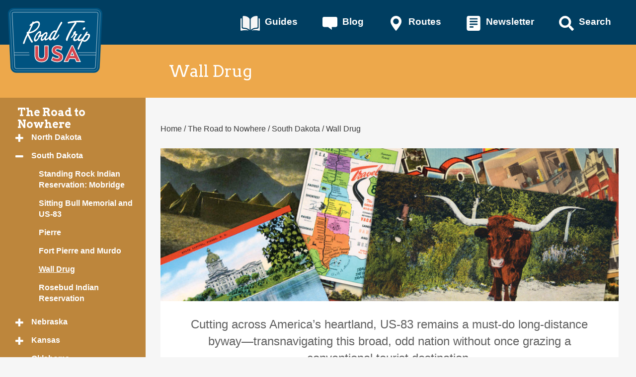

--- FILE ---
content_type: text/html; charset=UTF-8
request_url: https://www.roadtripusa.com/the-road-to-nowhere/south-dakota/wall-drug/
body_size: 15428
content:

<!doctype html>
<html class="no-js" lang="en-US">
  <head>
<!-- Google Tag Manager -->
<script>(function(w,d,s,l,i){w[l]=w[l]||[];w[l].push({'gtm.start':
new Date().getTime(),event:'gtm.js'});var f=d.getElementsByTagName(s)[0],
j=d.createElement(s),dl=l!='dataLayer'?'&l='+l:'';j.async=true;j.src=
'https://www.googletagmanager.com/gtm.js?id='+i+dl;f.parentNode.insertBefore(j,f);
})(window,document,'script','dataLayer','GTM-NGDQVVB');</script>
<!-- End Google Tag Manager -->
  <meta charset="utf-8">
  <meta http-equiv="x-ua-compatible" content="ie=edge">
  <meta name="viewport" content="width=device-width, initial-scale=1">
  <meta name='robots' content='index, follow, max-image-preview:large, max-snippet:-1, max-video-preview:-1' />
	<style>img:is([sizes="auto" i], [sizes^="auto," i]) { contain-intrinsic-size: 3000px 1500px }</style>
	
	<!-- This site is optimized with the Yoast SEO plugin v26.7 - https://yoast.com/wordpress/plugins/seo/ -->
	<title>South Dakota&#039;s Wall Drug | The Road to Nowhere</title>
	<meta name="description" content="Visit the town of Wall, South Dakota, and the very first Wall Drug, America’s most famous roadside business." />
	<link rel="canonical" href="https://www.roadtripusa.com/the-road-to-nowhere/south-dakota/wall-drug/" />
	<meta property="og:locale" content="en_US" />
	<meta property="og:type" content="article" />
	<meta property="og:title" content="South Dakota&#039;s Wall Drug | The Road to Nowhere" />
	<meta property="og:description" content="Visit the town of Wall, South Dakota, and the very first Wall Drug, America’s most famous roadside business." />
	<meta property="og:url" content="https://www.roadtripusa.com/the-road-to-nowhere/south-dakota/wall-drug/" />
	<meta property="og:site_name" content="ROAD TRIP USA" />
	<meta property="article:modified_time" content="2021-04-27T16:41:26+00:00" />
	<meta property="og:image" content="https://www.roadtripusa.com/wp-content/uploads/2021/04/SD_WallDrugDino_PierreJeanDurieu-DT_Editorial.jpg" />
	<meta name="twitter:label1" content="Est. reading time" />
	<meta name="twitter:data1" content="2 minutes" />
	<script type="application/ld+json" class="yoast-schema-graph">{"@context":"https://schema.org","@graph":[{"@type":"WebPage","@id":"https://www.roadtripusa.com/the-road-to-nowhere/south-dakota/wall-drug/","url":"https://www.roadtripusa.com/the-road-to-nowhere/south-dakota/wall-drug/","name":"South Dakota's Wall Drug | The Road to Nowhere","isPartOf":{"@id":"https://www.roadtripusa.com/#website"},"primaryImageOfPage":{"@id":"https://www.roadtripusa.com/the-road-to-nowhere/south-dakota/wall-drug/#primaryimage"},"image":{"@id":"https://www.roadtripusa.com/the-road-to-nowhere/south-dakota/wall-drug/#primaryimage"},"thumbnailUrl":"https://www.roadtripusa.com/wp-content/uploads/2021/04/SD_WallDrugDino_PierreJeanDurieu-DT_Editorial.jpg","datePublished":"2021-03-02T05:52:30+00:00","dateModified":"2021-04-27T16:41:26+00:00","description":"Visit the town of Wall, South Dakota, and the very first Wall Drug, America’s most famous roadside business.","breadcrumb":{"@id":"https://www.roadtripusa.com/the-road-to-nowhere/south-dakota/wall-drug/#breadcrumb"},"inLanguage":"en-US","potentialAction":[{"@type":"ReadAction","target":["https://www.roadtripusa.com/the-road-to-nowhere/south-dakota/wall-drug/"]}]},{"@type":"ImageObject","inLanguage":"en-US","@id":"https://www.roadtripusa.com/the-road-to-nowhere/south-dakota/wall-drug/#primaryimage","url":"https://www.roadtripusa.com/wp-content/uploads/2021/04/SD_WallDrugDino_PierreJeanDurieu-DT_Editorial.jpg","contentUrl":"https://www.roadtripusa.com/wp-content/uploads/2021/04/SD_WallDrugDino_PierreJeanDurieu-DT_Editorial.jpg","width":1024,"height":768,"caption":"An 80-ft dinosaur marks the entrance of Wall, South Dakota. Photo © Pierre Jean Durieu/Dreamstime."},{"@type":"BreadcrumbList","@id":"https://www.roadtripusa.com/the-road-to-nowhere/south-dakota/wall-drug/#breadcrumb","itemListElement":[{"@type":"ListItem","position":1,"name":"Home","item":"https://www.roadtripusa.com/"},{"@type":"ListItem","position":2,"name":"The Road to Nowhere","item":"https://www.roadtripusa.com/the-road-to-nowhere/"},{"@type":"ListItem","position":3,"name":"South Dakota","item":"https://www.roadtripusa.com/the-road-to-nowhere/south-dakota/"},{"@type":"ListItem","position":4,"name":"Wall Drug"}]},{"@type":"WebSite","@id":"https://www.roadtripusa.com/#website","url":"https://www.roadtripusa.com/","name":"ROAD TRIP USA","description":"Cross-Country Adventures on America&#039;s Two-Lane Highways","publisher":{"@id":"https://www.roadtripusa.com/#organization"},"potentialAction":[{"@type":"SearchAction","target":{"@type":"EntryPoint","urlTemplate":"https://www.roadtripusa.com/?s={search_term_string}"},"query-input":{"@type":"PropertyValueSpecification","valueRequired":true,"valueName":"search_term_string"}}],"inLanguage":"en-US"},{"@type":"Organization","@id":"https://www.roadtripusa.com/#organization","name":"ROAD TRIP USA","url":"https://www.roadtripusa.com/","logo":{"@type":"ImageObject","inLanguage":"en-US","@id":"https://www.roadtripusa.com/#/schema/logo/image/","url":"https://www.roadtripusa.com/wp-content/uploads/2019/08/logo.svg","contentUrl":"https://www.roadtripusa.com/wp-content/uploads/2019/08/logo.svg","width":432,"height":298,"caption":"ROAD TRIP USA"},"image":{"@id":"https://www.roadtripusa.com/#/schema/logo/image/"}}]}</script>
	<!-- / Yoast SEO plugin. -->


<link rel='dns-prefetch' href='//fonts.googleapis.com' />
<link rel="alternate" type="application/rss+xml" title="ROAD TRIP USA &raquo; Wall Drug Comments Feed" href="https://www.roadtripusa.com/the-road-to-nowhere/south-dakota/wall-drug/feed/" />
<script type="text/javascript">
/* <![CDATA[ */
window._wpemojiSettings = {"baseUrl":"https:\/\/s.w.org\/images\/core\/emoji\/16.0.1\/72x72\/","ext":".png","svgUrl":"https:\/\/s.w.org\/images\/core\/emoji\/16.0.1\/svg\/","svgExt":".svg","source":{"concatemoji":"https:\/\/www.roadtripusa.com\/wp-includes\/js\/wp-emoji-release.min.js?ver=6.8.3"}};
/*! This file is auto-generated */
!function(s,n){var o,i,e;function c(e){try{var t={supportTests:e,timestamp:(new Date).valueOf()};sessionStorage.setItem(o,JSON.stringify(t))}catch(e){}}function p(e,t,n){e.clearRect(0,0,e.canvas.width,e.canvas.height),e.fillText(t,0,0);var t=new Uint32Array(e.getImageData(0,0,e.canvas.width,e.canvas.height).data),a=(e.clearRect(0,0,e.canvas.width,e.canvas.height),e.fillText(n,0,0),new Uint32Array(e.getImageData(0,0,e.canvas.width,e.canvas.height).data));return t.every(function(e,t){return e===a[t]})}function u(e,t){e.clearRect(0,0,e.canvas.width,e.canvas.height),e.fillText(t,0,0);for(var n=e.getImageData(16,16,1,1),a=0;a<n.data.length;a++)if(0!==n.data[a])return!1;return!0}function f(e,t,n,a){switch(t){case"flag":return n(e,"\ud83c\udff3\ufe0f\u200d\u26a7\ufe0f","\ud83c\udff3\ufe0f\u200b\u26a7\ufe0f")?!1:!n(e,"\ud83c\udde8\ud83c\uddf6","\ud83c\udde8\u200b\ud83c\uddf6")&&!n(e,"\ud83c\udff4\udb40\udc67\udb40\udc62\udb40\udc65\udb40\udc6e\udb40\udc67\udb40\udc7f","\ud83c\udff4\u200b\udb40\udc67\u200b\udb40\udc62\u200b\udb40\udc65\u200b\udb40\udc6e\u200b\udb40\udc67\u200b\udb40\udc7f");case"emoji":return!a(e,"\ud83e\udedf")}return!1}function g(e,t,n,a){var r="undefined"!=typeof WorkerGlobalScope&&self instanceof WorkerGlobalScope?new OffscreenCanvas(300,150):s.createElement("canvas"),o=r.getContext("2d",{willReadFrequently:!0}),i=(o.textBaseline="top",o.font="600 32px Arial",{});return e.forEach(function(e){i[e]=t(o,e,n,a)}),i}function t(e){var t=s.createElement("script");t.src=e,t.defer=!0,s.head.appendChild(t)}"undefined"!=typeof Promise&&(o="wpEmojiSettingsSupports",i=["flag","emoji"],n.supports={everything:!0,everythingExceptFlag:!0},e=new Promise(function(e){s.addEventListener("DOMContentLoaded",e,{once:!0})}),new Promise(function(t){var n=function(){try{var e=JSON.parse(sessionStorage.getItem(o));if("object"==typeof e&&"number"==typeof e.timestamp&&(new Date).valueOf()<e.timestamp+604800&&"object"==typeof e.supportTests)return e.supportTests}catch(e){}return null}();if(!n){if("undefined"!=typeof Worker&&"undefined"!=typeof OffscreenCanvas&&"undefined"!=typeof URL&&URL.createObjectURL&&"undefined"!=typeof Blob)try{var e="postMessage("+g.toString()+"("+[JSON.stringify(i),f.toString(),p.toString(),u.toString()].join(",")+"));",a=new Blob([e],{type:"text/javascript"}),r=new Worker(URL.createObjectURL(a),{name:"wpTestEmojiSupports"});return void(r.onmessage=function(e){c(n=e.data),r.terminate(),t(n)})}catch(e){}c(n=g(i,f,p,u))}t(n)}).then(function(e){for(var t in e)n.supports[t]=e[t],n.supports.everything=n.supports.everything&&n.supports[t],"flag"!==t&&(n.supports.everythingExceptFlag=n.supports.everythingExceptFlag&&n.supports[t]);n.supports.everythingExceptFlag=n.supports.everythingExceptFlag&&!n.supports.flag,n.DOMReady=!1,n.readyCallback=function(){n.DOMReady=!0}}).then(function(){return e}).then(function(){var e;n.supports.everything||(n.readyCallback(),(e=n.source||{}).concatemoji?t(e.concatemoji):e.wpemoji&&e.twemoji&&(t(e.twemoji),t(e.wpemoji)))}))}((window,document),window._wpemojiSettings);
/* ]]> */
</script>
<style id='wp-emoji-styles-inline-css' type='text/css'>

	img.wp-smiley, img.emoji {
		display: inline !important;
		border: none !important;
		box-shadow: none !important;
		height: 1em !important;
		width: 1em !important;
		margin: 0 0.07em !important;
		vertical-align: -0.1em !important;
		background: none !important;
		padding: 0 !important;
	}
</style>
<link rel='stylesheet' id='wp-block-library-css' href='https://www.roadtripusa.com/wp-includes/css/dist/block-library/style.min.css?ver=6.8.3' type='text/css' media='all' />
<style id='classic-theme-styles-inline-css' type='text/css'>
/*! This file is auto-generated */
.wp-block-button__link{color:#fff;background-color:#32373c;border-radius:9999px;box-shadow:none;text-decoration:none;padding:calc(.667em + 2px) calc(1.333em + 2px);font-size:1.125em}.wp-block-file__button{background:#32373c;color:#fff;text-decoration:none}
</style>
<style id='safe-svg-svg-icon-style-inline-css' type='text/css'>
.safe-svg-cover{text-align:center}.safe-svg-cover .safe-svg-inside{display:inline-block;max-width:100%}.safe-svg-cover svg{fill:currentColor;height:100%;max-height:100%;max-width:100%;width:100%}

</style>
<link rel='stylesheet' id='wp-components-css' href='https://www.roadtripusa.com/wp-includes/css/dist/components/style.min.css?ver=6.8.3' type='text/css' media='all' />
<link rel='stylesheet' id='wp-preferences-css' href='https://www.roadtripusa.com/wp-includes/css/dist/preferences/style.min.css?ver=6.8.3' type='text/css' media='all' />
<link rel='stylesheet' id='wp-block-editor-css' href='https://www.roadtripusa.com/wp-includes/css/dist/block-editor/style.min.css?ver=6.8.3' type='text/css' media='all' />
<link rel='stylesheet' id='popup-maker-block-library-style-css' href='https://www.roadtripusa.com/wp-content/plugins/popup-maker/dist/packages/block-library-style.css?ver=dbea705cfafe089d65f1' type='text/css' media='all' />
<style id='global-styles-inline-css' type='text/css'>
:root{--wp--preset--aspect-ratio--square: 1;--wp--preset--aspect-ratio--4-3: 4/3;--wp--preset--aspect-ratio--3-4: 3/4;--wp--preset--aspect-ratio--3-2: 3/2;--wp--preset--aspect-ratio--2-3: 2/3;--wp--preset--aspect-ratio--16-9: 16/9;--wp--preset--aspect-ratio--9-16: 9/16;--wp--preset--color--black: #000000;--wp--preset--color--cyan-bluish-gray: #abb8c3;--wp--preset--color--white: #ffffff;--wp--preset--color--pale-pink: #f78da7;--wp--preset--color--vivid-red: #cf2e2e;--wp--preset--color--luminous-vivid-orange: #ff6900;--wp--preset--color--luminous-vivid-amber: #fcb900;--wp--preset--color--light-green-cyan: #7bdcb5;--wp--preset--color--vivid-green-cyan: #00d084;--wp--preset--color--pale-cyan-blue: #8ed1fc;--wp--preset--color--vivid-cyan-blue: #0693e3;--wp--preset--color--vivid-purple: #9b51e0;--wp--preset--gradient--vivid-cyan-blue-to-vivid-purple: linear-gradient(135deg,rgba(6,147,227,1) 0%,rgb(155,81,224) 100%);--wp--preset--gradient--light-green-cyan-to-vivid-green-cyan: linear-gradient(135deg,rgb(122,220,180) 0%,rgb(0,208,130) 100%);--wp--preset--gradient--luminous-vivid-amber-to-luminous-vivid-orange: linear-gradient(135deg,rgba(252,185,0,1) 0%,rgba(255,105,0,1) 100%);--wp--preset--gradient--luminous-vivid-orange-to-vivid-red: linear-gradient(135deg,rgba(255,105,0,1) 0%,rgb(207,46,46) 100%);--wp--preset--gradient--very-light-gray-to-cyan-bluish-gray: linear-gradient(135deg,rgb(238,238,238) 0%,rgb(169,184,195) 100%);--wp--preset--gradient--cool-to-warm-spectrum: linear-gradient(135deg,rgb(74,234,220) 0%,rgb(151,120,209) 20%,rgb(207,42,186) 40%,rgb(238,44,130) 60%,rgb(251,105,98) 80%,rgb(254,248,76) 100%);--wp--preset--gradient--blush-light-purple: linear-gradient(135deg,rgb(255,206,236) 0%,rgb(152,150,240) 100%);--wp--preset--gradient--blush-bordeaux: linear-gradient(135deg,rgb(254,205,165) 0%,rgb(254,45,45) 50%,rgb(107,0,62) 100%);--wp--preset--gradient--luminous-dusk: linear-gradient(135deg,rgb(255,203,112) 0%,rgb(199,81,192) 50%,rgb(65,88,208) 100%);--wp--preset--gradient--pale-ocean: linear-gradient(135deg,rgb(255,245,203) 0%,rgb(182,227,212) 50%,rgb(51,167,181) 100%);--wp--preset--gradient--electric-grass: linear-gradient(135deg,rgb(202,248,128) 0%,rgb(113,206,126) 100%);--wp--preset--gradient--midnight: linear-gradient(135deg,rgb(2,3,129) 0%,rgb(40,116,252) 100%);--wp--preset--font-size--small: 13px;--wp--preset--font-size--medium: 20px;--wp--preset--font-size--large: 36px;--wp--preset--font-size--x-large: 42px;--wp--preset--spacing--20: 0.44rem;--wp--preset--spacing--30: 0.67rem;--wp--preset--spacing--40: 1rem;--wp--preset--spacing--50: 1.5rem;--wp--preset--spacing--60: 2.25rem;--wp--preset--spacing--70: 3.38rem;--wp--preset--spacing--80: 5.06rem;--wp--preset--shadow--natural: 6px 6px 9px rgba(0, 0, 0, 0.2);--wp--preset--shadow--deep: 12px 12px 50px rgba(0, 0, 0, 0.4);--wp--preset--shadow--sharp: 6px 6px 0px rgba(0, 0, 0, 0.2);--wp--preset--shadow--outlined: 6px 6px 0px -3px rgba(255, 255, 255, 1), 6px 6px rgba(0, 0, 0, 1);--wp--preset--shadow--crisp: 6px 6px 0px rgba(0, 0, 0, 1);}:where(.is-layout-flex){gap: 0.5em;}:where(.is-layout-grid){gap: 0.5em;}body .is-layout-flex{display: flex;}.is-layout-flex{flex-wrap: wrap;align-items: center;}.is-layout-flex > :is(*, div){margin: 0;}body .is-layout-grid{display: grid;}.is-layout-grid > :is(*, div){margin: 0;}:where(.wp-block-columns.is-layout-flex){gap: 2em;}:where(.wp-block-columns.is-layout-grid){gap: 2em;}:where(.wp-block-post-template.is-layout-flex){gap: 1.25em;}:where(.wp-block-post-template.is-layout-grid){gap: 1.25em;}.has-black-color{color: var(--wp--preset--color--black) !important;}.has-cyan-bluish-gray-color{color: var(--wp--preset--color--cyan-bluish-gray) !important;}.has-white-color{color: var(--wp--preset--color--white) !important;}.has-pale-pink-color{color: var(--wp--preset--color--pale-pink) !important;}.has-vivid-red-color{color: var(--wp--preset--color--vivid-red) !important;}.has-luminous-vivid-orange-color{color: var(--wp--preset--color--luminous-vivid-orange) !important;}.has-luminous-vivid-amber-color{color: var(--wp--preset--color--luminous-vivid-amber) !important;}.has-light-green-cyan-color{color: var(--wp--preset--color--light-green-cyan) !important;}.has-vivid-green-cyan-color{color: var(--wp--preset--color--vivid-green-cyan) !important;}.has-pale-cyan-blue-color{color: var(--wp--preset--color--pale-cyan-blue) !important;}.has-vivid-cyan-blue-color{color: var(--wp--preset--color--vivid-cyan-blue) !important;}.has-vivid-purple-color{color: var(--wp--preset--color--vivid-purple) !important;}.has-black-background-color{background-color: var(--wp--preset--color--black) !important;}.has-cyan-bluish-gray-background-color{background-color: var(--wp--preset--color--cyan-bluish-gray) !important;}.has-white-background-color{background-color: var(--wp--preset--color--white) !important;}.has-pale-pink-background-color{background-color: var(--wp--preset--color--pale-pink) !important;}.has-vivid-red-background-color{background-color: var(--wp--preset--color--vivid-red) !important;}.has-luminous-vivid-orange-background-color{background-color: var(--wp--preset--color--luminous-vivid-orange) !important;}.has-luminous-vivid-amber-background-color{background-color: var(--wp--preset--color--luminous-vivid-amber) !important;}.has-light-green-cyan-background-color{background-color: var(--wp--preset--color--light-green-cyan) !important;}.has-vivid-green-cyan-background-color{background-color: var(--wp--preset--color--vivid-green-cyan) !important;}.has-pale-cyan-blue-background-color{background-color: var(--wp--preset--color--pale-cyan-blue) !important;}.has-vivid-cyan-blue-background-color{background-color: var(--wp--preset--color--vivid-cyan-blue) !important;}.has-vivid-purple-background-color{background-color: var(--wp--preset--color--vivid-purple) !important;}.has-black-border-color{border-color: var(--wp--preset--color--black) !important;}.has-cyan-bluish-gray-border-color{border-color: var(--wp--preset--color--cyan-bluish-gray) !important;}.has-white-border-color{border-color: var(--wp--preset--color--white) !important;}.has-pale-pink-border-color{border-color: var(--wp--preset--color--pale-pink) !important;}.has-vivid-red-border-color{border-color: var(--wp--preset--color--vivid-red) !important;}.has-luminous-vivid-orange-border-color{border-color: var(--wp--preset--color--luminous-vivid-orange) !important;}.has-luminous-vivid-amber-border-color{border-color: var(--wp--preset--color--luminous-vivid-amber) !important;}.has-light-green-cyan-border-color{border-color: var(--wp--preset--color--light-green-cyan) !important;}.has-vivid-green-cyan-border-color{border-color: var(--wp--preset--color--vivid-green-cyan) !important;}.has-pale-cyan-blue-border-color{border-color: var(--wp--preset--color--pale-cyan-blue) !important;}.has-vivid-cyan-blue-border-color{border-color: var(--wp--preset--color--vivid-cyan-blue) !important;}.has-vivid-purple-border-color{border-color: var(--wp--preset--color--vivid-purple) !important;}.has-vivid-cyan-blue-to-vivid-purple-gradient-background{background: var(--wp--preset--gradient--vivid-cyan-blue-to-vivid-purple) !important;}.has-light-green-cyan-to-vivid-green-cyan-gradient-background{background: var(--wp--preset--gradient--light-green-cyan-to-vivid-green-cyan) !important;}.has-luminous-vivid-amber-to-luminous-vivid-orange-gradient-background{background: var(--wp--preset--gradient--luminous-vivid-amber-to-luminous-vivid-orange) !important;}.has-luminous-vivid-orange-to-vivid-red-gradient-background{background: var(--wp--preset--gradient--luminous-vivid-orange-to-vivid-red) !important;}.has-very-light-gray-to-cyan-bluish-gray-gradient-background{background: var(--wp--preset--gradient--very-light-gray-to-cyan-bluish-gray) !important;}.has-cool-to-warm-spectrum-gradient-background{background: var(--wp--preset--gradient--cool-to-warm-spectrum) !important;}.has-blush-light-purple-gradient-background{background: var(--wp--preset--gradient--blush-light-purple) !important;}.has-blush-bordeaux-gradient-background{background: var(--wp--preset--gradient--blush-bordeaux) !important;}.has-luminous-dusk-gradient-background{background: var(--wp--preset--gradient--luminous-dusk) !important;}.has-pale-ocean-gradient-background{background: var(--wp--preset--gradient--pale-ocean) !important;}.has-electric-grass-gradient-background{background: var(--wp--preset--gradient--electric-grass) !important;}.has-midnight-gradient-background{background: var(--wp--preset--gradient--midnight) !important;}.has-small-font-size{font-size: var(--wp--preset--font-size--small) !important;}.has-medium-font-size{font-size: var(--wp--preset--font-size--medium) !important;}.has-large-font-size{font-size: var(--wp--preset--font-size--large) !important;}.has-x-large-font-size{font-size: var(--wp--preset--font-size--x-large) !important;}
:where(.wp-block-post-template.is-layout-flex){gap: 1.25em;}:where(.wp-block-post-template.is-layout-grid){gap: 1.25em;}
:where(.wp-block-columns.is-layout-flex){gap: 2em;}:where(.wp-block-columns.is-layout-grid){gap: 2em;}
:root :where(.wp-block-pullquote){font-size: 1.5em;line-height: 1.6;}
</style>
<link rel='stylesheet' id='roadtripusa/css-css' href='https://www.roadtripusa.com/wp-content/themes/roadtripusa/dist/styles/main-180677903b.css' type='text/css' media='all' />
<link rel='stylesheet' id='roadtripusa-fonts-css' href='https://fonts.googleapis.com/css?family=Open%2BSans%3A300%2C300i%2C400%2C400i%2C600%2C700%7CArvo%3A400%2C700%7CYellowtail&#038;subset=latin' type='text/css' media='all' />
<link rel='stylesheet' id='routes-styles-css' href='https://www.roadtripusa.com/wp-content/themes/roadtripusa/lib/routes/styles/routes-styles.css' type='text/css' media='all' />
<script type="text/javascript" src="https://www.roadtripusa.com/wp-includes/js/jquery/jquery.min.js?ver=3.7.1" id="jquery-core-js"></script>
<script type="text/javascript" src="https://www.roadtripusa.com/wp-includes/js/jquery/jquery-migrate.min.js?ver=3.4.1" id="jquery-migrate-js"></script>
<link rel="https://api.w.org/" href="https://www.roadtripusa.com/wp-json/" /><link rel="alternate" title="JSON" type="application/json" href="https://www.roadtripusa.com/wp-json/wp/v2/pages/1751" /><link rel="EditURI" type="application/rsd+xml" title="RSD" href="https://www.roadtripusa.com/xmlrpc.php?rsd" />
<link rel='shortlink' href='https://www.roadtripusa.com/?p=1751' />
<link rel="alternate" title="oEmbed (JSON)" type="application/json+oembed" href="https://www.roadtripusa.com/wp-json/oembed/1.0/embed?url=https%3A%2F%2Fwww.roadtripusa.com%2Fthe-road-to-nowhere%2Fsouth-dakota%2Fwall-drug%2F" />
<link rel="alternate" title="oEmbed (XML)" type="text/xml+oembed" href="https://www.roadtripusa.com/wp-json/oembed/1.0/embed?url=https%3A%2F%2Fwww.roadtripusa.com%2Fthe-road-to-nowhere%2Fsouth-dakota%2Fwall-drug%2F&#038;format=xml" />
<script type="text/javascript">
                 document.documentElement.className = "wtfouc";
                  document.documentElement.className = document.documentElement.className.replace("no-js","js");
            </script><link rel="icon" href="https://www.roadtripusa.com/wp-content/uploads/2018/04/cropped-USARoadTrip-Favicon-32x32.png" sizes="32x32" />
<link rel="icon" href="https://www.roadtripusa.com/wp-content/uploads/2018/04/cropped-USARoadTrip-Favicon-192x192.png" sizes="192x192" />
<link rel="apple-touch-icon" href="https://www.roadtripusa.com/wp-content/uploads/2018/04/cropped-USARoadTrip-Favicon-180x180.png" />
<meta name="msapplication-TileImage" content="https://www.roadtripusa.com/wp-content/uploads/2018/04/cropped-USARoadTrip-Favicon-270x270.png" />
		<style type="text/css" id="wp-custom-css">
			/* BXR 11/19/24 - H1 banner accessibility update */
.page-hero__title h1 {
	text-shadow: 3px 3px #000000;
}
/* End */

/* BXR 11/20/24 - Header updates */
@media screen and (max-width: 980px) and (min-width: 769px),
screen and (max-width: 450px) {
  .banner__branding img {
    top: 70px;
  }
}
/* End */

/* BXR 11/20/24 - Footer updates */
.widget.block-2 .widgettitle {
  font-size: 1.25em;
  border-bottom: none;
}

.footer-widget-wrap .widget_artsygeek_social_media_widget {
  margin-bottom: 2rem;
}
/* End */

/* BXR 7/15/25 - Footer updates */
img:is([sizes="auto" i], [sizes^="auto," i]) {
    contain-intrinsic-size: 1000px 500px;
}
/* End */		</style>
		</head>
  <body class="wp-singular page-template-default page page-id-1751 page-child parent-pageid-1284 wp-custom-logo wp-theme-roadtripusa grandparent-pageid-1102 wall-drug baseparent-pageid-1102">
	  
<!-- Google Tag Manager (noscript) -->
<noscript><iframe src="https://www.googletagmanager.com/ns.html?id=GTM-NGDQVVB"
height="0" width="0" style="display:none;visibility:hidden"></iframe></noscript>
<!-- End Google Tag Manager (noscript) -->
	  
    <!--[if IE]>
      <div class="alert alert-warning">
        You are using an <strong>outdated</strong> browser. Please <a href="http://browsehappy.com/">upgrade your browser</a> to improve your experience.      </div>
    <![endif]-->

    
<header class="banner" itemscope itemtype="http://schema.org/Organization">
  <div class="navigation-container navbar-static-top row">
    <div class="banner__branding">
      <a href="https://www.roadtripusa.com/" class="custom-logo-link" rel="home"><img width="432" height="298" src="https://www.roadtripusa.com/wp-content/uploads/2019/08/logo.svg" class="custom-logo" alt="Road Trip USA logo" decoding="async" fetchpriority="high" /></a>        <a class="banner__site-title" href="https://www.roadtripusa.com"><span class="tagline">Cross-Country Adventures on America&#039;s Two-Lane Highways</span class="tagline"></a>
    </div>
    <div class="banner__site-nav">
      <div class="menu-site-nav-container"><ul id="menu-site-nav" class="menu-site-nav nav navbar-nav flex align-center"><li id="menu-item-67167" class="menu-item menu-item-type-custom menu-item-object-custom menu-item-67167 menu-site-nav__item"><a title="Guides" href="/about-the-book/"><img class="menu-site-nav__item__img" aria-hidden="true" src="https://www.roadtripusa.com/wp-content/uploads/2019/08/Guides.svg" alt="Site menu-item navigation icon"><span class="menu-site-nav__item__title">Guides</span></a></li>
<li id="menu-item-67168" class="menu-item menu-item-type-post_type menu-item-object-page menu-item-67168 menu-site-nav__item"><a href="https://www.roadtripusa.com/blog/"><img class="menu-site-nav__item__img" aria-hidden="true" src="https://www.roadtripusa.com/wp-content/uploads/2019/08/Blog.svg" alt="Site menu-item navigation icon"><span class="menu-site-nav__item__title">Blog</span></a></li>
<li id="menu-item-67169" class="modal menu-item menu-item-type-custom menu-item-object-custom menu-item-67169 menu-site-nav__item"><a title="Routes" href="#rtusaTrips" id="rtusaTrigger" data-toggle="collapse" aria-expanded="false" aria-controls="rtusaTrips"><img class="menu-site-nav__item__img menu-site-nav__item__img--closed" aria-hidden="true" src="https://www.roadtripusa.com/wp-content/uploads/2019/08/Trips.svg" alt="Site menu-item navigation icon"><img class="menu-site-nav__item__img menu-site-nav__item__img--open" aria-hidden="true" src="https://www.roadtripusa.com/wp-content/themes/roadtripusa/dist/images/close.svg" alt="Site menu-item navigation icon"><span class="menu-site-nav__item__title">Routes</span></a></li>
<li id="menu-item-69605" class="menu-item menu-item-type-custom menu-item-object-custom menu-item-69605 menu-site-nav__item"><a title="Newsletter" href="/newsletter-signup/"><img class="menu-site-nav__item__img" aria-hidden="true" src="https://www.roadtripusa.com/wp-content/uploads/2024/11/Newsletter.svg" alt="Site menu-item navigation icon"><span class="menu-site-nav__item__title">Newsletter</span></a></li>
<li id="menu-item-67170" class="menu-item menu-item-type-custom menu-item-object-custom menu-item-67170 menu-site-nav__item"><a title="Search" href="/search"><img class="menu-site-nav__item__img" aria-hidden="true" src="https://www.roadtripusa.com/wp-content/uploads/2019/08/Search.svg" alt="Site menu-item navigation icon"><span class="menu-site-nav__item__title">Search</span></a></li>
</ul></div>    </div><!--/.site-nav -->

    
    <div id="rtusaTrips" class="banner__trips rtusa-trips collapse" role="navigation" style="background: no-repeat center / cover rgba(70, 157, 160, 0.8) url('https://www.roadtripusa.com/wp-content/themes/roadtripusa/dist/images/rtusa-menu-bg.jpg');">
      <div class="rtusa-trips-container container">

        <div class="rtusa-trips__route rtusa-trips__route--intro">
          <div class="rtusa-trips__route--intro__container">
            <figure class="rtusa-trips__route--intro__badge hidden-xs">
              <img class="img-responsive" src="https://www.roadtripusa.com/wp-content/themes/roadtripusa/dist/images/yellow-marker.png" alt="Yellow marker icon.">            </figure>
            <div class="rtusa-trips__route--intro__content">
              <h3 class="rtusa-trips__route--intro__title"><img class="rtusa-trips__route--intro__badge--small" src="https://www.roadtripusa.com/wp-content/themes/roadtripusa/dist/images/yellow-marker.png" alt="Yellow marker icon.">Routes</h3>
              <p class="rtusa-trips__route--intro__text">Are you ready for a Road Trip? Explore these eleven incredible cross-country road trip routes across the U.S.!</p>
            </div>
          </div>
        </div>

       
        
        <div class="rtusa-trips__route">
          <a class="rtusa-trips__route__link" href="https://www.roadtripusa.com/pacific-coast/" title="Pacific Coast">
            <figure class="rtusa-trips__route__badge">
              <img width="400" height="284" src="https://www.roadtripusa.com/wp-content/uploads/2015/05/pc-badge.jpg" class="rtusa-trips__route__img img-responsive" alt="" decoding="async" srcset="https://www.roadtripusa.com/wp-content/uploads/2015/05/pc-badge.jpg 400w, https://www.roadtripusa.com/wp-content/uploads/2015/05/pc-badge-300x213.jpg 300w" sizes="(max-width: 400px) 100vw, 400px" />            </figure>
            <div class="rtusa-trips__route__content flex align-center">
              <h3 class="rtusa-trips__route__title">Pacific Coast</h3>
            </div>
          </a>
        </div>

      
        
        <div class="rtusa-trips__route">
          <a class="rtusa-trips__route__link" href="https://www.roadtripusa.com/border-to-border/" title="Border to Border">
            <figure class="rtusa-trips__route__badge">
              <img width="400" height="284" src="https://www.roadtripusa.com/wp-content/uploads/2015/05/b2b-badge.jpg" class="rtusa-trips__route__img img-responsive" alt="border to border road trip badge" decoding="async" srcset="https://www.roadtripusa.com/wp-content/uploads/2015/05/b2b-badge.jpg 400w, https://www.roadtripusa.com/wp-content/uploads/2015/05/b2b-badge-300x213.jpg 300w" sizes="(max-width: 400px) 100vw, 400px" />            </figure>
            <div class="rtusa-trips__route__content flex align-center">
              <h3 class="rtusa-trips__route__title">Border to Border</h3>
            </div>
          </a>
        </div>

      
        
        <div class="rtusa-trips__route">
          <a class="rtusa-trips__route__link" href="https://www.roadtripusa.com/the-road-to-nowhere/" title="The Road to Nowhere">
            <figure class="rtusa-trips__route__badge">
              <img width="400" height="284" src="https://www.roadtripusa.com/wp-content/uploads/2015/05/RtNowhere-badge.jpg" class="rtusa-trips__route__img img-responsive" alt="road to nowhere road trip badge" decoding="async" srcset="https://www.roadtripusa.com/wp-content/uploads/2015/05/RtNowhere-badge.jpg 400w, https://www.roadtripusa.com/wp-content/uploads/2015/05/RtNowhere-badge-300x213.jpg 300w" sizes="(max-width: 400px) 100vw, 400px" />            </figure>
            <div class="rtusa-trips__route__content flex align-center">
              <h3 class="rtusa-trips__route__title">The Road to Nowhere</h3>
            </div>
          </a>
        </div>

      
        
        <div class="rtusa-trips__route">
          <a class="rtusa-trips__route__link" href="https://www.roadtripusa.com/the-great-river-road/" title="The Great River Road">
            <figure class="rtusa-trips__route__badge">
              <img width="400" height="284" src="https://www.roadtripusa.com/wp-content/uploads/2016/02/grr-badge-400x284.jpg" class="rtusa-trips__route__img img-responsive" alt="" decoding="async" srcset="https://www.roadtripusa.com/wp-content/uploads/2016/02/grr-badge-400x284.jpg 400w, https://www.roadtripusa.com/wp-content/uploads/2016/02/grr-badge-400x284-300x213.jpg 300w" sizes="(max-width: 400px) 100vw, 400px" />            </figure>
            <div class="rtusa-trips__route__content flex align-center">
              <h3 class="rtusa-trips__route__title">The Great River Road</h3>
            </div>
          </a>
        </div>

      
        
        <div class="rtusa-trips__route">
          <a class="rtusa-trips__route__link" href="https://www.roadtripusa.com/appalachian-trail/" title="Appalachian Trail">
            <figure class="rtusa-trips__route__badge">
              <img width="400" height="284" src="https://www.roadtripusa.com/wp-content/uploads/2015/05/app-badge.jpg" class="rtusa-trips__route__img img-responsive" alt="appalachian trail road trip route badge" decoding="async" srcset="https://www.roadtripusa.com/wp-content/uploads/2015/05/app-badge.jpg 400w, https://www.roadtripusa.com/wp-content/uploads/2015/05/app-badge-300x213.jpg 300w" sizes="(max-width: 400px) 100vw, 400px" />            </figure>
            <div class="rtusa-trips__route__content flex align-center">
              <h3 class="rtusa-trips__route__title">Appalachian Trail</h3>
            </div>
          </a>
        </div>

      
        
        <div class="rtusa-trips__route">
          <a class="rtusa-trips__route__link" href="https://www.roadtripusa.com/atlantic-coast/" title="Atlantic Coast">
            <figure class="rtusa-trips__route__badge">
              <img width="400" height="284" src="https://www.roadtripusa.com/wp-content/uploads/2015/05/ac-badge.jpg" class="rtusa-trips__route__img img-responsive" alt="" decoding="async" srcset="https://www.roadtripusa.com/wp-content/uploads/2015/05/ac-badge.jpg 400w, https://www.roadtripusa.com/wp-content/uploads/2015/05/ac-badge-300x213.jpg 300w" sizes="(max-width: 400px) 100vw, 400px" />            </figure>
            <div class="rtusa-trips__route__content flex align-center">
              <h3 class="rtusa-trips__route__title">Atlantic Coast</h3>
            </div>
          </a>
        </div>

      
        
        <div class="rtusa-trips__route">
          <a class="rtusa-trips__route__link" href="https://www.roadtripusa.com/the-great-northern/" title="The Great Northern">
            <figure class="rtusa-trips__route__badge">
              <img width="400" height="284" src="https://www.roadtripusa.com/wp-content/uploads/2015/05/gnorth-badge.jpg" class="rtusa-trips__route__img img-responsive" alt="great river road trip badge" decoding="async" srcset="https://www.roadtripusa.com/wp-content/uploads/2015/05/gnorth-badge.jpg 400w, https://www.roadtripusa.com/wp-content/uploads/2015/05/gnorth-badge-300x213.jpg 300w" sizes="(max-width: 400px) 100vw, 400px" />            </figure>
            <div class="rtusa-trips__route__content flex align-center">
              <h3 class="rtusa-trips__route__title">The Great Northern</h3>
            </div>
          </a>
        </div>

      
        
        <div class="rtusa-trips__route">
          <a class="rtusa-trips__route__link" href="https://www.roadtripusa.com/the-oregon-trail/" title="The Oregon Trail">
            <figure class="rtusa-trips__route__badge">
              <img width="400" height="284" src="https://www.roadtripusa.com/wp-content/uploads/2015/05/oregonT-badge.jpg" class="rtusa-trips__route__img img-responsive" alt="oregon trail road trip badge" decoding="async" srcset="https://www.roadtripusa.com/wp-content/uploads/2015/05/oregonT-badge.jpg 400w, https://www.roadtripusa.com/wp-content/uploads/2015/05/oregonT-badge-300x213.jpg 300w" sizes="(max-width: 400px) 100vw, 400px" />            </figure>
            <div class="rtusa-trips__route__content flex align-center">
              <h3 class="rtusa-trips__route__title">The Oregon Trail</h3>
            </div>
          </a>
        </div>

      
        
        <div class="rtusa-trips__route">
          <a class="rtusa-trips__route__link" href="https://www.roadtripusa.com/the-loneliest-road/" title="The Loneliest Road">
            <figure class="rtusa-trips__route__badge">
              <img width="400" height="284" src="https://www.roadtripusa.com/wp-content/uploads/2015/05/lonerd-badge.jpg" class="rtusa-trips__route__img img-responsive" alt="loneliest road trip route badge" decoding="async" srcset="https://www.roadtripusa.com/wp-content/uploads/2015/05/lonerd-badge.jpg 400w, https://www.roadtripusa.com/wp-content/uploads/2015/05/lonerd-badge-300x213.jpg 300w" sizes="(max-width: 400px) 100vw, 400px" />            </figure>
            <div class="rtusa-trips__route__content flex align-center">
              <h3 class="rtusa-trips__route__title">The Loneliest Road</h3>
            </div>
          </a>
        </div>

      
        
        <div class="rtusa-trips__route">
          <a class="rtusa-trips__route__link" href="https://www.roadtripusa.com/southern-pacific/" title="Southern Pacific">
            <figure class="rtusa-trips__route__badge">
              <img width="400" height="284" src="https://www.roadtripusa.com/wp-content/uploads/2015/05/southpac-badge.jpg" class="rtusa-trips__route__img img-responsive" alt="southern pacific road trip badge" decoding="async" srcset="https://www.roadtripusa.com/wp-content/uploads/2015/05/southpac-badge.jpg 400w, https://www.roadtripusa.com/wp-content/uploads/2015/05/southpac-badge-300x213.jpg 300w" sizes="(max-width: 400px) 100vw, 400px" />            </figure>
            <div class="rtusa-trips__route__content flex align-center">
              <h3 class="rtusa-trips__route__title">Southern Pacific</h3>
            </div>
          </a>
        </div>

      
        
        <div class="rtusa-trips__route">
          <a class="rtusa-trips__route__link" href="https://www.roadtripusa.com/route-66/" title="Route 66">
            <figure class="rtusa-trips__route__badge">
              <img width="400" height="284" src="https://www.roadtripusa.com/wp-content/uploads/2015/05/r66-badge.jpg" class="rtusa-trips__route__img img-responsive" alt="route 66 road trip badge" decoding="async" srcset="https://www.roadtripusa.com/wp-content/uploads/2015/05/r66-badge.jpg 400w, https://www.roadtripusa.com/wp-content/uploads/2015/05/r66-badge-300x213.jpg 300w" sizes="(max-width: 400px) 100vw, 400px" />            </figure>
            <div class="rtusa-trips__route__content flex align-center">
              <h3 class="rtusa-trips__route__title">Route 66</h3>
            </div>
          </a>
        </div>

            </div>

    </div><!-- /.modal -->

  


  </div><!-- navigation-container -->

  
  

  <div class="banner__route-header align-center">
    <h1 class="banner__route-header__title">Wall Drug</h1>
  </div>

  <p id="breadcrumbs" class="breadcrumbs breadcrumbs--mobile text-center visible-xs"><span><span><a href="https://www.roadtripusa.com/">Home</a></span> / <span><a href="https://www.roadtripusa.com/the-road-to-nowhere/">The Road to Nowhere</a></span> / <span><a href="https://www.roadtripusa.com/the-road-to-nowhere/south-dakota/">South Dakota</a></span> / <span class="breadcrumb_last" aria-current="page">Wall Drug</span></span></p></header>    <div class="wrap container-fluid" role="document">
      <div class="content row">
        <main class="main">
            <p id="breadcrumbs" class="breadcrumbs breadcrumbs--desktop hidden-xs"><span><span><a href="https://www.roadtripusa.com/">Home</a></span> / <span><a href="https://www.roadtripusa.com/the-road-to-nowhere/">The Road to Nowhere</a></span> / <span><a href="https://www.roadtripusa.com/the-road-to-nowhere/south-dakota/">South Dakota</a></span> / <span class="breadcrumb_last" aria-current="page">Wall Drug</span></span></p>  <div class="page-hero ">
    <img width="1219" height="375" src="https://www.roadtripusa.com/wp-content/uploads/2018/04/Header-RoadToNowhere-1300x400.jpg" class="page-hero__img" alt="The Road To Nowhere" decoding="async" loading="lazy" srcset="https://www.roadtripusa.com/wp-content/uploads/2018/04/Header-RoadToNowhere-1300x400.jpg 1300w, https://www.roadtripusa.com/wp-content/uploads/2018/04/Header-RoadToNowhere-650x200.jpg 650w" sizes="auto, (max-width: 1219px) 100vw, 1219px" /></div><!--primary-header -->	<article>
<!-- /.page-header -->
<header class="page-header flex flex-column">
  	<h1 class="page-header__title page-header__title--hidden">Wall Drug</h1>

     <div class="route-intro"><span class="route-intro__text">Cutting across America’s heartland, US‑83 remains a must-do long-distance byway—transnavigating this broad, odd nation without once grazing a conventional tourist destination.</span></div>
</header>	<div class="content-container">
  <p>America’s most famous roadside business, <strong>Wall Drug</strong> (510 Main St., 605/279-2175) began with free ice water. Ted Hustead bought this tiny South Dakota town’s drugstore in 1931, and for five years Ted and his wife, Dorothy, struggled to survive during the depths of the Depression. Then Dorothy had a brainstorm: Hundreds of people drove past Wall every day on US-16, the main route across South Dakota, battling the dusty dirt road and 90°F summer heat. Why not give them an excuse to stop? Once in the store, maybe they’d buy an ice cream, or an aspirin.</p>
<p>So in the summer of 1936, Ted Hustead erected roadside signs to tempt travelers off the highway and into his store. Spaced at intervals along the highway, like the famous Burma-Shave ads, the signs read:</p>
<p>GET A SODA<br />
GET ROOT BEER<br />
TURN THE CORNER<br />
JUST AS NEAR<br />
TO HIGHWAY 16 AND 14<br />
FREE ICE WATER<br />
WALL DRUG</p>
<p>Before he could return to the store, the tourists were already arriving. And they’re coming still: some 20,000 per day in the summer—well over a million a year. Proud South Dakotans have covered foreign landscapes with signs proclaiming the mileage to Wall Drug, and the Husteads themselves have advertised on London buses, Amsterdam canals, and French bistros. Before the 1960s era of “highway beautification” banned most billboards, Wall Drug touted its free ice water on 3,000 billboards in all 50 states.</p>
<p>But what’s waiting at the end of all those billboards?</p>
<figure id="attachment_68857" aria-describedby="caption-attachment-68857" style="width: 1024px" class="wp-caption aligncenter"><img loading="lazy" decoding="async" src="https://www.roadtripusa.com/wp-content/uploads/2021/04/SD_WallDrugDino_PierreJeanDurieu-DT_Editorial.jpg" alt="green dinosaur statue with blue sky and a sign that says Wall Drug" width="1024" height="768" class="size-full wp-image-68857" srcset="https://www.roadtripusa.com/wp-content/uploads/2021/04/SD_WallDrugDino_PierreJeanDurieu-DT_Editorial.jpg 1024w, https://www.roadtripusa.com/wp-content/uploads/2021/04/SD_WallDrugDino_PierreJeanDurieu-DT_Editorial-300x225.jpg 300w, https://www.roadtripusa.com/wp-content/uploads/2021/04/SD_WallDrugDino_PierreJeanDurieu-DT_Editorial-768x576.jpg 768w" sizes="auto, (max-width: 1024px) 100vw, 1024px" /><figcaption id="caption-attachment-68857" class="wp-caption-text">An 80-ft dinosaur marks the entrance of Wall, South Dakota. Photo © Pierre Jean Durieu/Dreamstime.</figcaption></figure>
<p>Originally, not much, apart from that glass of water. But today’s 50,000-square-foot Wall Drug is a different story: It can feed, clothe, and entertain the entire family for hours. Photo opportunities abound, thanks to the 80-foot-long dinosaur, 6-foot rabbit, giant fiberglass jackalope, Mt. Rushmore replica, a restaurant-café seating more than 520, and shops for everything from postcards to cowboy boots. A younger generation of Husteads still runs Wall Drug, the ice water is still free, and the coffee still costs a nickel. Drop in sometime!</p>
<p>Wall Drug is at the center of Wall, South Dakota (pop. 872), just north of I-90 exit 110. Apart from Wall Drug, one other reason to visit is the chance to tour the <strong><a href="https://www.nps.gov/mimi/index.htm">Minuteman Missile National Historic Site</a></strong> (605/433-5552, daily, $12), off I-90 exit 131. The silo and control center are accessible only on the popular guided tours, so sign up as soon as you know you’ll be here.</p>
<h2>Related Travel Guides</h2>
<div class="row">
<div class="col-md-4">
<div class="book-block">
            <figure class="book-purchase__cover" itemprop="image">
                            <a href="https://www.roadtripusa.com/books/moon-oregon-trail-road-trip/" title="Wall Drug"><img loading="lazy" decoding="async" width="194" height="300" src="https://www.roadtripusa.com/wp-content/uploads/2020/04/51i-AsrAKmL-194x300.jpg" class="attachment-medium size-medium" alt="" srcset="https://www.roadtripusa.com/wp-content/uploads/2020/04/51i-AsrAKmL-194x300.jpg 194w, https://www.roadtripusa.com/wp-content/uploads/2020/04/51i-AsrAKmL.jpg 323w" sizes="auto, (max-width: 194px) 100vw, 194px" /></a>
                    </figure>
    
    <div class="book-purchase__links book-purchase__links--group btn-group">
      <button type="button" class="btn btn-default dropdown-toggle" data-toggle="dropdown" aria-haspopup="true" aria-expanded="false">Buy Now<span class="caret"></span>
      </button>
      <ul class="dropdown-menu">
        <li class="book-purchase__links__item"><a class="online-retailers book-purchase-links__link" href="https://www.amazon.com/gp/product/1640497978?tag=hacboogrosit-20">Amazon</a></li><li class="book-purchase__links__item"><a class="online-retailers book-purchase-links__link" href="http://www.anrdoezrs.net/links/8040641/type/dlg/http://www.barnesandnoble.com/w/?ean=9781640497979">Barnes &amp; Noble</a></li><li class="book-purchase__links__item"><a class="online-retailers book-purchase-links__link" href="http://www.indiebound.org/product?isbn=9781640497979">IndieBound</a></li><li class="book-purchase__links__item"><a class="online-retailers book-purchase-links__link" href="https://www.walmart.com/search/search-ng.do?search_query=9781640497979">Walmart</a></li><li class="book-purchase__links__item"><a class="online-retailers book-purchase-links__link" href="http://www.booksamillion.com/p/9781640497979">Books-A-Million</a></li><li class="book-purchase__links__item"><a class="online-retailers book-purchase-links__link" href="http://www.indiebound.org/product?isbn=9781640497979">Indigo (Canada)</a></li><li class="book-purchase__links__item"><a class="online-retailers book-purchase-links__link" href="http://www.powells.com/biblio/1-9781640497979">Powell's Books</a></li>        <li role="separator" class="divider"></li>
        <li><a class="digital-edition" href="http://itunes.apple.com/us/book/isbn9781640497962">Apple Books</a></li><li><a class="digital-edition" href="https://click.linksynergy.com/link?id=x6gcKowLFn8&offerid=361251.100859781612380636&type=2&murl=http://www.kobobooks.com/search/search.html?q=9781640497962">Kobo</a></li>      </ul>
    </div>
    </div>
</div>
<div class="col-md-4">
<div class="book-block">
            <figure class="book-purchase__cover" itemprop="image">
                            <a href="https://www.roadtripusa.com/books/moon-south-dakotas-black-hills/" title="Wall Drug"><img loading="lazy" decoding="async" width="220" height="300" src="https://www.roadtripusa.com/wp-content/uploads/2018/09/South-Dakotas-Black-Hills-Jacket-220x300.jpeg" class="attachment-medium size-medium" alt="Book jacket featuring a photo of hills reflected in lake" srcset="https://www.roadtripusa.com/wp-content/uploads/2018/09/South-Dakotas-Black-Hills-Jacket-220x300.jpeg 220w, https://www.roadtripusa.com/wp-content/uploads/2018/09/South-Dakotas-Black-Hills-Jacket-751x1024.jpeg 751w, https://www.roadtripusa.com/wp-content/uploads/2018/09/South-Dakotas-Black-Hills-Jacket-768x1047.jpeg 768w, https://www.roadtripusa.com/wp-content/uploads/2018/09/South-Dakotas-Black-Hills-Jacket-1127x1536.jpeg 1127w, https://www.roadtripusa.com/wp-content/uploads/2018/09/South-Dakotas-Black-Hills-Jacket-1502x2048.jpeg 1502w, https://www.roadtripusa.com/wp-content/uploads/2018/09/South-Dakotas-Black-Hills-Jacket-scaled.jpeg 1878w" sizes="auto, (max-width: 220px) 100vw, 220px" /></a>
                    </figure>
    
    <div class="book-purchase__links book-purchase__links--group btn-group">
      <button type="button" class="btn btn-default dropdown-toggle" data-toggle="dropdown" aria-haspopup="true" aria-expanded="false">Buy Now<span class="caret"></span>
      </button>
      <ul class="dropdown-menu">
        <li class="book-purchase__links__item"><a class="online-retailers book-purchase-links__link" href="https://www.amazon.com/gp/product/1640496130?tag=hacboogrosit-20">Amazon</a></li><li class="book-purchase__links__item"><a class="online-retailers book-purchase-links__link" href="http://www.anrdoezrs.net/links/8040641/type/dlg/http://www.barnesandnoble.com/w/?ean=9781640496132">Barnes &amp; Noble</a></li><li class="book-purchase__links__item"><a class="online-retailers book-purchase-links__link" href="http://www.indiebound.org/product?isbn=9781640496132">IndieBound</a></li><li class="book-purchase__links__item"><a class="online-retailers book-purchase-links__link" href="https://www.walmart.com/search/search-ng.do?search_query=9781640496132">Walmart</a></li><li class="book-purchase__links__item"><a class="online-retailers book-purchase-links__link" href="http://www.booksamillion.com/p/9781640496132">Books-A-Million</a></li><li class="book-purchase__links__item"><a class="online-retailers book-purchase-links__link" href="http://www.indiebound.org/product?isbn=9781640496132">Indigo (Canada)</a></li><li class="book-purchase__links__item"><a class="online-retailers book-purchase-links__link" href="http://www.powells.com/biblio/1-9781640496132">Powell's Books</a></li>        <li role="separator" class="divider"></li>
        <li><a class="digital-edition" href="http://itunes.apple.com/us/book/isbn9781640496149">Apple Books</a></li><li><a class="digital-edition" href="https://click.linksynergy.com/link?id=x6gcKowLFn8&offerid=361251.100859781612380636&type=2&murl=http://www.kobobooks.com/search/search.html?q=9781640496149">Kobo</a></li>      </ul>
    </div>
    </div>
</div>
<div class="col-md-4">
<div class="book-block">
            <figure class="book-purchase__cover" itemprop="image">
                            <a href="https://www.roadtripusa.com/books/moon-montana-wyoming/" title="Wall Drug"><img loading="lazy" decoding="async" width="220" height="300" src="https://www.roadtripusa.com/wp-content/uploads/2018/08/9798886471489_RetailCover_RetailAndCatalog-220x300.jpg" class="attachment-medium size-medium" alt="Moon Montana and Wyoming" srcset="https://www.roadtripusa.com/wp-content/uploads/2018/08/9798886471489_RetailCover_RetailAndCatalog-220x300.jpg 220w, https://www.roadtripusa.com/wp-content/uploads/2018/08/9798886471489_RetailCover_RetailAndCatalog-751x1024.jpg 751w, https://www.roadtripusa.com/wp-content/uploads/2018/08/9798886471489_RetailCover_RetailAndCatalog-768x1047.jpg 768w, https://www.roadtripusa.com/wp-content/uploads/2018/08/9798886471489_RetailCover_RetailAndCatalog-1126x1536.jpg 1126w, https://www.roadtripusa.com/wp-content/uploads/2018/08/9798886471489_RetailCover_RetailAndCatalog-1502x2048.jpg 1502w, https://www.roadtripusa.com/wp-content/uploads/2018/08/9798886471489_RetailCover_RetailAndCatalog.jpg 1650w" sizes="auto, (max-width: 220px) 100vw, 220px" /></a>
                    </figure>
    
    <div class="book-purchase__links book-purchase__links--group btn-group">
      <button type="button" class="btn btn-default dropdown-toggle" data-toggle="dropdown" aria-haspopup="true" aria-expanded="false">Buy Now<span class="caret"></span>
      </button>
      <ul class="dropdown-menu">
        <li class="book-purchase__links__item"><a class="online-retailers book-purchase-links__link" href="https://www.amazon.com/gp/product/B0DZ1ZCW9R?tag=hacboogrosit-20">Amazon</a></li><li class="book-purchase__links__item"><a class="online-retailers book-purchase-links__link" href="http://www.anrdoezrs.net/links/8040641/type/dlg/http://www.barnesandnoble.com/w/?ean=9798886471489">Barnes &amp; Noble</a></li><li class="book-purchase__links__item"><a class="online-retailers book-purchase-links__link" href="http://www.indiebound.org/product?isbn=9798886471489">IndieBound</a></li><li class="book-purchase__links__item"><a class="online-retailers book-purchase-links__link" href="https://www.walmart.com/search/search-ng.do?search_query=9798886471489">Walmart</a></li><li class="book-purchase__links__item"><a class="online-retailers book-purchase-links__link" href="http://www.booksamillion.com/p/9798886471489">Books-A-Million</a></li><li class="book-purchase__links__item"><a class="online-retailers book-purchase-links__link" href="http://www.indiebound.org/product?isbn=9798886471489">Indigo (Canada)</a></li><li class="book-purchase__links__item"><a class="online-retailers book-purchase-links__link" href="http://www.powells.com/biblio/1-9798886471489">Powell's Books</a></li>        <li role="separator" class="divider"></li>
        <li><a class="digital-edition" href="http://itunes.apple.com/us/book/isbn9798886471496">Apple Books</a></li><li><a class="digital-edition" href="https://click.linksynergy.com/link?id=x6gcKowLFn8&offerid=361251.100859781612380636&type=2&murl=http://www.kobobooks.com/search/search.html?q=9798886471496">Kobo</a></li>      </ul>
    </div>
    </div>
</div>
</div>
<h2>Travel Map of the Road to Nowhere through South Dakota</h2>
<figure id="attachment_9658" aria-describedby="caption-attachment-9658" style="width: 271px" class="wp-caption alignleft"><a href="https://www.roadtripusa.com/wp-content/uploads/2015/01/RoadtoNowhere_03_04_SouthDakota.jpg"><img loading="lazy" decoding="async" class="size-large wp-image-9658" src="https://www.roadtripusa.com/wp-content/uploads/2015/01/RoadtoNowhere_03_04_SouthDakota-271x1024.jpg" alt="Map of the Road to Nowhere through South Dakota." width="271" height="1024" srcset="https://www.roadtripusa.com/wp-content/uploads/2015/01/RoadtoNowhere_03_04_SouthDakota-271x1024.jpg 271w, https://www.roadtripusa.com/wp-content/uploads/2015/01/RoadtoNowhere_03_04_SouthDakota-79x300.jpg 79w, https://www.roadtripusa.com/wp-content/uploads/2015/01/RoadtoNowhere_03_04_SouthDakota.jpg 639w" sizes="auto, (max-width: 271px) 100vw, 271px" /></a><figcaption id="caption-attachment-9658" class="wp-caption-text">Map of the Road to Nowhere through South Dakota.</figcaption></figure>
</div>

  

    <footer class="route-info">
        <nav class="route-navigation">
            
            <div class="alignleft">
                <span class="previous-stop-label">Previous Stop:</span>
                <a href="https://www.roadtripusa.com/the-road-to-nowhere/south-dakota/fort-pierre-murdo/"
              title="Wall Drug">Fort Pierre and Murdo</a>
            </div>

                        <div class="alignright">
                <span class="next-stop-label">Next Stop:</span>
                <a href="https://www.roadtripusa.com/the-road-to-nowhere/south-dakota/rosebud-indian-reservation/"
             title="Wall Drug">Rosebud Indian Reservation</a>
            </div>

                    </nav><!-- .navigation -->
    </footer>

</article>        </main><!-- /.main -->
                

    <aside class="sidebar routes-sidebar">
      <nav id="navbarChildren" tabindex="1" class="routes-sidebar__navbar navbar navbar-expand-lg navbar flex flex-column sidebar__inner">
        <div class="routes-sidebar__navbar__header navbar-header flex align-center">

          <h4 class="routes-sidebar__navbar__title"><a href="https://www.roadtripusa.com/the-road-to-nowhere/" title="The Road to Nowhere">The Road to Nowhere</a></h4>
          <button class="routes-sidebar__navbar__toggler navbar-toggler" type="button" data-toggle="collapse" data-target="#navbarChildParent" aria-controls="navbarChildParent" aria-expanded="false" aria-label="Toggle navigation">
            <span class="routes-sidebar__navbar__icon navbar-toggler-icon"></span>
          </button>
        </div>
        <div class="routes-sidebar__collapse collapse navbar-collapse flex-column" id="navbarChildParent">
          <section class="widget artsygeek_parent_siblings_menu-2 widget_artsygeek_parent_siblings_menu"><ul class="routes-sidebar__nav nav"><li class="page_item page-item-1102 page_item_has_children current_page_ancestor"><a href="https://www.roadtripusa.com/the-road-to-nowhere/">The Road to Nowhere</a>
<ul class='children'>
	<li class="page_item page-item-1283 page_item_has_children"><a href="https://www.roadtripusa.com/the-road-to-nowhere/north-dakota/">North Dakota</a>
	<ul class='children'>
		<li class="page_item page-item-1729"><a href="https://www.roadtripusa.com/the-road-to-nowhere/north-dakota/westhope/">Westhope</a></li>
		<li class="page_item page-item-1730"><a href="https://www.roadtripusa.com/the-road-to-nowhere/north-dakota/minot/">Minot</a></li>
		<li class="page_item page-item-1731"><a href="https://www.roadtripusa.com/the-road-to-nowhere/north-dakota/lake-sakakawea-and-the-garrison-dam/">Lake Sakakawea and the Garrison Dam</a></li>
		<li class="page_item page-item-1732"><a href="https://www.roadtripusa.com/the-road-to-nowhere/north-dakota/lake-sakakawea-knife-river-indian-villages/">Lake Sakakawea &#038; Knife River Indian Villages</a></li>
		<li class="page_item page-item-1734"><a href="https://www.roadtripusa.com/the-road-to-nowhere/north-dakota/enchanted-highway-fort-mandan/">The Enchanted Highway and Fort Mandan</a></li>
		<li class="page_item page-item-1736"><a href="https://www.roadtripusa.com/the-road-to-nowhere/north-dakota/washburn-cross-ranch-state-park/">Washburn and Cross Ranch State Park</a></li>
		<li class="page_item page-item-1738"><a href="https://www.roadtripusa.com/the-road-to-nowhere/north-dakota/bismarck/">Bismarck</a></li>
		<li class="page_item page-item-1739"><a href="https://www.roadtripusa.com/the-road-to-nowhere/north-dakota/hwy-1806-mandan/">Hwy‑1806 and Mandan</a></li>
		<li class="page_item page-item-1741"><a href="https://www.roadtripusa.com/the-road-to-nowhere/north-dakota/fort-abraham-lincoln-state-park/">Fort Abraham Lincoln State Park</a></li>
		<li class="page_item page-item-1742"><a href="https://www.roadtripusa.com/the-road-to-nowhere/north-dakota/standing-rock-indian-reservation-fort-yates/">Standing Rock Indian Reservation: Fort Yates</a></li>
		<li class="page_item page-item-1743"><a href="https://www.roadtripusa.com/the-road-to-nowhere/north-dakota/us-83-linton-strasburg-and-the-lawrence-welk-birthplace/">US‑83: Linton, Strasburg, and the Lawrence Welk Birthplace</a></li>
	</ul>
</li>
	<li class="page_item page-item-1284 page_item_has_children current_page_ancestor current_page_parent"><a href="https://www.roadtripusa.com/the-road-to-nowhere/south-dakota/">South Dakota</a>
	<ul class='children'>
		<li class="page_item page-item-1744"><a href="https://www.roadtripusa.com/the-road-to-nowhere/south-dakota/standing-rock-indian-reservation-mobridge/">Standing Rock Indian Reservation: Mobridge</a></li>
		<li class="page_item page-item-1745"><a href="https://www.roadtripusa.com/the-road-to-nowhere/south-dakota/sitting-bull-memorial-us-83/">Sitting Bull Memorial and US-83</a></li>
		<li class="page_item page-item-1748"><a href="https://www.roadtripusa.com/the-road-to-nowhere/south-dakota/pierre/">Pierre</a></li>
		<li class="page_item page-item-1749"><a href="https://www.roadtripusa.com/the-road-to-nowhere/south-dakota/fort-pierre-murdo/">Fort Pierre and Murdo</a></li>
		<li class="page_item page-item-1751 current_page_item"><a href="https://www.roadtripusa.com/the-road-to-nowhere/south-dakota/wall-drug/" aria-current="page">Wall Drug</a></li>
		<li class="page_item page-item-1752"><a href="https://www.roadtripusa.com/the-road-to-nowhere/south-dakota/rosebud-indian-reservation/">Rosebud Indian Reservation</a></li>
	</ul>
</li>
	<li class="page_item page-item-1285 page_item_has_children"><a href="https://www.roadtripusa.com/the-road-to-nowhere/nebraska/">Nebraska</a>
	<ul class='children'>
		<li class="page_item page-item-1753"><a href="https://www.roadtripusa.com/the-road-to-nowhere/nebraska/valentine-fort-niobrara-national-wildlife-refuge/">Valentine and Fort Niobrara National Wildlife Refuge</a></li>
		<li class="page_item page-item-1755"><a href="https://www.roadtripusa.com/the-road-to-nowhere/nebraska/nebraska-sand-hills-thedford/">Nebraska Sand Hills to Thedford</a></li>
		<li class="page_item page-item-1757"><a href="https://www.roadtripusa.com/the-road-to-nowhere/nebraska/north-platte/">North Platte</a></li>
		<li class="page_item page-item-1758"><a href="https://www.roadtripusa.com/the-road-to-nowhere/nebraska/the-great-platte-river-road-archway-monument/">The Great Platte River Road Archway Monument</a></li>
		<li class="page_item page-item-1760"><a href="https://www.roadtripusa.com/the-road-to-nowhere/nebraska/mccook/">McCook</a></li>
	</ul>
</li>
	<li class="page_item page-item-1286 page_item_has_children"><a href="https://www.roadtripusa.com/the-road-to-nowhere/kansas/">Kansas</a>
	<ul class='children'>
		<li class="page_item page-item-1761"><a href="https://www.roadtripusa.com/the-road-to-nowhere/kansas/oberlin-oakley-chalk-pyramids/">Oberlin to the Chalk Pyramids</a></li>
		<li class="page_item page-item-1764"><a href="https://www.roadtripusa.com/the-road-to-nowhere/kansas/lake-scott-state-park-and-scott-city/">Lake Scott State Park and Scott City</a></li>
		<li class="page_item page-item-1765"><a href="https://www.roadtripusa.com/the-road-to-nowhere/kansas/garden-city/">Garden City</a></li>
		<li class="page_item page-item-1767"><a href="https://www.roadtripusa.com/the-road-to-nowhere/kansas/liberal/">Liberal</a></li>
	</ul>
</li>
	<li class="page_item page-item-1287"><a href="https://www.roadtripusa.com/the-road-to-nowhere/oklahoma/">Oklahoma</a></li>
	<li class="page_item page-item-1288 page_item_has_children"><a href="https://www.roadtripusa.com/the-road-to-nowhere/texas/">Texas</a>
	<ul class='children'>
		<li class="page_item page-item-1768"><a href="https://www.roadtripusa.com/the-road-to-nowhere/texas/perryton-canadian/">Perryton and Canadian</a></li>
		<li class="page_item page-item-1770"><a href="https://www.roadtripusa.com/the-road-to-nowhere/texas/shamrock-wellington/">Shamrock and Wellington</a></li>
		<li class="page_item page-item-1772"><a href="https://www.roadtripusa.com/the-road-to-nowhere/texas/childress-paducah-anson/">Childress to Anson</a></li>
		<li class="page_item page-item-1775"><a href="https://www.roadtripusa.com/the-road-to-nowhere/texas/abilene/">Abilene</a></li>
		<li class="page_item page-item-1777"><a href="https://www.roadtripusa.com/the-road-to-nowhere/texas/buffalo-gap-ballinger-paint-rock-pictographs/">Buffalo Gap to the Paint Rock Pictographs</a></li>
		<li class="page_item page-item-1780"><a href="https://www.roadtripusa.com/the-road-to-nowhere/texas/menard-san-saba-fort-mckavett/">Menard to Fort McKavett</a></li>
		<li class="page_item page-item-1783"><a href="https://www.roadtripusa.com/the-road-to-nowhere/texas/junction-leakey/">Junction and Leakey</a></li>
		<li class="page_item page-item-1785"><a href="https://www.roadtripusa.com/the-road-to-nowhere/texas/texas-hill-country-uvalde-crystal-city/">Texas Hill Country to Crystal City</a></li>
		<li class="page_item page-item-1788"><a href="https://www.roadtripusa.com/the-road-to-nowhere/texas/detour-the-alamo/">Detour: The Alamo</a></li>
		<li class="page_item page-item-1789"><a href="https://www.roadtripusa.com/the-road-to-nowhere/texas/laredo-southeast/">Laredo and Southeast</a></li>
		<li class="page_item page-item-1791"><a href="https://www.roadtripusa.com/the-road-to-nowhere/texas/rio-grande-valley/">Rio Grande Valley</a></li>
		<li class="page_item page-item-1793"><a href="https://www.roadtripusa.com/the-road-to-nowhere/texas/brownsville-sabal-palm-south-padre-island/">Brownsville to South Padre Island</a></li>
	</ul>
</li>
</ul>
</li>
</ul></section><section class="widget roadtripusa_book_widget-5 roadtripusa-book-block"><div class="roadtripusa-book-widget-container book-purchase flex align-center flex-column">
    
            <figure class="book-purchase__cover" itemprop="image">
                            <a href="https://www.roadtripusa.com/books/road-trip-usa/" title="Wall Drug"><img width="192" height="300" src="https://www.roadtripusa.com/wp-content/uploads/2021/04/9798886470185-192x300.webp" class="attachment-medium size-medium" alt="" decoding="async" loading="lazy" srcset="https://www.roadtripusa.com/wp-content/uploads/2021/04/9798886470185-192x300.webp 192w, https://www.roadtripusa.com/wp-content/uploads/2021/04/9798886470185-657x1024.webp 657w, https://www.roadtripusa.com/wp-content/uploads/2021/04/9798886470185-768x1198.webp 768w, https://www.roadtripusa.com/wp-content/uploads/2021/04/9798886470185.webp 985w" sizes="auto, (max-width: 192px) 100vw, 192px" /></a>
                    </figure>
    
    <div class="book-purchase__links">
        <h4 class="book-purchase__links__title">Buy Now</h4>
        <ul class="book-purchase__links__list flex align-center flex-column list-unstyled">
            <li class="book-purchase__links__item"><a class="online-retailers book-purchase-links__link btn" href="https://www.amazon.com/s/?&tag=hbgtracking112-20&field-keywords=9798886470185">Amazon</a></li><li class="book-purchase__links__item"><a class="online-retailers book-purchase-links__link btn" href="http://www.anrdoezrs.net/links/8040641/type/dlg/http://www.barnesandnoble.com/w/?ean=9798886470185">Barnes &amp; Noble</a></li><li class="book-purchase__links__item"><a class="online-retailers book-purchase-links__link btn" href="http://www.indiebound.org/product?isbn=9798886470185">IndieBound</a></li>        </ul>
    </div>
    </div><div class="roadtripusa-book-widget-container book-purchase flex align-center flex-column">
    
            <figure class="book-purchase__cover" itemprop="image">
                            <a href="https://www.roadtripusa.com/books/the-open-road/" title="Wall Drug"><img width="192" height="300" src="https://www.roadtripusa.com/wp-content/uploads/2020/09/TheOpenRoad2e_Final-192x300.jpg" class="attachment-medium size-medium" alt="The Open Road" decoding="async" loading="lazy" srcset="https://www.roadtripusa.com/wp-content/uploads/2020/09/TheOpenRoad2e_Final-192x300.jpg 192w, https://www.roadtripusa.com/wp-content/uploads/2020/09/TheOpenRoad2e_Final-656x1024.jpg 656w, https://www.roadtripusa.com/wp-content/uploads/2020/09/TheOpenRoad2e_Final-768x1199.jpg 768w, https://www.roadtripusa.com/wp-content/uploads/2020/09/TheOpenRoad2e_Final-984x1536.jpg 984w, https://www.roadtripusa.com/wp-content/uploads/2020/09/TheOpenRoad2e_Final-1312x2048.jpg 1312w, https://www.roadtripusa.com/wp-content/uploads/2020/09/TheOpenRoad2e_Final.jpg 1609w" sizes="auto, (max-width: 192px) 100vw, 192px" /></a>
                    </figure>
    
    <div class="book-purchase__links">
        <h4 class="book-purchase__links__title">Buy Now</h4>
        <ul class="book-purchase__links__list flex align-center flex-column list-unstyled">
            <li class="book-purchase__links__item"><a class="online-retailers book-purchase-links__link btn" href="https://www.amazon.com/gp/product/1640499830?tag=hacboogrosit-20">Amazon</a></li><li class="book-purchase__links__item"><a class="online-retailers book-purchase-links__link btn" href="http://www.anrdoezrs.net/links/8040641/type/dlg/http://www.barnesandnoble.com/w/?ean=9781640499836">Barnes &amp; Noble</a></li><li class="book-purchase__links__item"><a class="online-retailers book-purchase-links__link btn" href="http://www.indiebound.org/product?isbn=9781640499836">IndieBound</a></li>        </ul>
    </div>
    </div></section><section class="widget search-2 widget_search">
<div class="search-container">
    <form role="search" method="get" class="search-form form-inline" action="https://www.roadtripusa.com/">
        <div class="form-group col-xs-10">
           <label for="search-form-696d4f693d726">
            <span class="screen-reader-text">Search for:</span>
            </label>
            <input type="search" id="search-form-696d4f693d726" class="search-field form-control" placeholder="Search &hellip;" value="" name="s" /> 
        </div>
        <div class="col-xs-2">
          <button type="submit" class="search-submit btn"><i class="fa fa-search" aria-hidden="true"></i><span class="screen-reader-text">Search</span></button>  
        </div>
    </form>
</div>
</section>        </div>
      </nav>
    </aside>
      </div><!-- /.content -->
    </div><!-- /.wrap -->
    

<footer class="content-info">
  <a id="back-to-top" href="#" class="btn btn-primary btn-lg back-to-top" role="button" title="" data-toggle="tooltip" data-placement="left"><i class="fa fa-arrow-up" aria-hidden="true"></i></a>
	<div class="container">
   
    <div class="row">
      
      <div class="footer-widget-wrap">
          <div class="footer-one footer-widget">
            <section class="widget text-43 widget_text">			<div class="textwidget"><div class="book-block">
    
            <figure class="book-purchase__cover" itemprop="image">
                            <a href="https://www.roadtripusa.com/books/road-trip-usa/" title="Wall Drug"><img loading="lazy" decoding="async" width="192" height="300" src="https://www.roadtripusa.com/wp-content/uploads/2021/04/9798886470185-192x300.webp" class="attachment-medium size-medium" alt="" srcset="https://www.roadtripusa.com/wp-content/uploads/2021/04/9798886470185-192x300.webp 192w, https://www.roadtripusa.com/wp-content/uploads/2021/04/9798886470185-657x1024.webp 657w, https://www.roadtripusa.com/wp-content/uploads/2021/04/9798886470185-768x1198.webp 768w, https://www.roadtripusa.com/wp-content/uploads/2021/04/9798886470185.webp 985w" sizes="auto, (max-width: 192px) 100vw, 192px" /></a>
                    </figure>
    
    <div class="book-purchase__links">
        <h4 class="book-purchase__links__title">Buy Now</h4>
        <ul class="book-purchase__links__list flex align-center flex-column list-unstyled">
            <li class="book-purchase__links__item"><a class="online-retailers book-purchase-links__link btn" href="https://www.amazon.com/s/?&tag=hbgtracking112-20&field-keywords=9798886470185">Amazon</a></li><li class="book-purchase__links__item"><a class="online-retailers book-purchase-links__link btn" href="http://www.anrdoezrs.net/links/8040641/type/dlg/http://www.barnesandnoble.com/w/?ean=9798886470185">Barnes &amp; Noble</a></li><li class="book-purchase__links__item"><a class="online-retailers book-purchase-links__link btn" href="http://www.indiebound.org/product?isbn=9798886470185">IndieBound</a></li>        </ul>
    </div>
    </div>
</div>
		</section>          </div>
          <div class="footer-two footer-widget">
            <section class="widget text-45 widget_text">			<div class="textwidget"><div class="book-block">
            <figure class="book-purchase__cover" itemprop="image">
                            <a href="https://www.roadtripusa.com/books/the-open-road/" title="Wall Drug"><img loading="lazy" decoding="async" width="192" height="300" src="https://www.roadtripusa.com/wp-content/uploads/2020/09/TheOpenRoad2e_Final-192x300.jpg" class="attachment-medium size-medium" alt="The Open Road" srcset="https://www.roadtripusa.com/wp-content/uploads/2020/09/TheOpenRoad2e_Final-192x300.jpg 192w, https://www.roadtripusa.com/wp-content/uploads/2020/09/TheOpenRoad2e_Final-656x1024.jpg 656w, https://www.roadtripusa.com/wp-content/uploads/2020/09/TheOpenRoad2e_Final-768x1199.jpg 768w, https://www.roadtripusa.com/wp-content/uploads/2020/09/TheOpenRoad2e_Final-984x1536.jpg 984w, https://www.roadtripusa.com/wp-content/uploads/2020/09/TheOpenRoad2e_Final-1312x2048.jpg 1312w, https://www.roadtripusa.com/wp-content/uploads/2020/09/TheOpenRoad2e_Final.jpg 1609w" sizes="auto, (max-width: 192px) 100vw, 192px" /></a>
                    </figure>
    
    <div class="book-purchase__links book-purchase__links--group btn-group">
      <button type="button" class="btn btn-default dropdown-toggle" data-toggle="dropdown" aria-haspopup="true" aria-expanded="false">Buy Now<span class="caret"></span>
      </button>
      <ul class="dropdown-menu">
        <li class="book-purchase__links__item"><a class="online-retailers book-purchase-links__link" href="https://www.amazon.com/gp/product/1640499830?tag=hacboogrosit-20">Amazon</a></li><li class="book-purchase__links__item"><a class="online-retailers book-purchase-links__link" href="http://www.anrdoezrs.net/links/8040641/type/dlg/http://www.barnesandnoble.com/w/?ean=9781640499836">Barnes &amp; Noble</a></li><li class="book-purchase__links__item"><a class="online-retailers book-purchase-links__link" href="http://www.indiebound.org/product?isbn=9781640499836">IndieBound</a></li><li class="book-purchase__links__item"><a class="online-retailers book-purchase-links__link" href="https://www.walmart.com/search/search-ng.do?search_query=9781640499836">Walmart</a></li><li class="book-purchase__links__item"><a class="online-retailers book-purchase-links__link" href="http://www.booksamillion.com/p/9781640499836">Books-A-Million</a></li><li class="book-purchase__links__item"><a class="online-retailers book-purchase-links__link" href="http://www.indiebound.org/product?isbn=9781640499836">Indigo (Canada)</a></li><li class="book-purchase__links__item"><a class="online-retailers book-purchase-links__link" href="http://www.powells.com/biblio/1-9781640499836">Powell's Books</a></li>        <li role="separator" class="divider"></li>
        <li><a class="digital-edition" href="http://itunes.apple.com/us/book/isbn9781640499843">Apple Books</a></li><li><a class="digital-edition" href="https://click.linksynergy.com/link?id=x6gcKowLFn8&offerid=361251.100859781612380636&type=2&murl=http://www.kobobooks.com/search/search.html?q=9781640499843">Kobo</a></li>      </ul>
    </div>
    </div>
</div>
		</section><section class="widget artsygeek_social_media_widget-3 widget_artsygeek_social_media_widget"><h3 class="widgettitle">Connect With Us</h3><ul class='social-media-links' itemscope itemtype='https://schema.org/Organization'>	            <li>
	                <a class="fa-lg" itemprop="sameAs" class="twitter" target="_blank" href="https://twitter.com/moonguides">
	                    <i class="fa fa-twitter" aria-hidden="true" title="twitter"></i>
	                </a>
	            </li>
	            	            <li>
	                <a class="fa-lg" itemprop="sameAs" class="facebook" target="_blank" href="https://www.facebook.com/RoadTripUSAguide">
	                    <i class="fa fa-facebook" aria-hidden="true" title="facebook"></i>
	                </a>
	            </li>
	            	            <li>
	                <a class="fa-lg" itemprop="sameAs" class="pinterest" target="_blank" href="https://www.pinterest.com/moonguides">
	                    <i class="fa fa-pinterest" aria-hidden="true" title="pinterest"></i>
	                </a>
	            </li>
	            	            <li>
	                <a class="fa-lg" itemprop="sameAs" class="instagram" target="_blank" href="https://instagram.com/moonguides">
	                    <i class="fa fa-instagram" aria-hidden="true" title="instagram"></i>
	                </a>
	            </li>
	            </ul></section><section class="widget block-2 widget_block widget_text">
<p class="widgettitle"><a href="/newsletter-signup/">Sign up for our newsletter!</a></p>
</section>          </div>
          <div class="footer-three footer-widget">
            <section class="widget nav_menu-4 widget_nav_menu"><h3 class="widgettitle">Routes</h3><div class="menu-footer-trips-menu-container"><ul id="menu-footer-trips-menu" class="menu"><li id="menu-item-67231" class="menu-item menu-item-type-post_type menu-item-object-page menu-item-67231"><a href="https://www.roadtripusa.com/pacific-coast/" title="Wall Drug">Pacific Coast</a></li>
<li id="menu-item-67232" class="menu-item menu-item-type-post_type menu-item-object-page menu-item-67232"><a href="https://www.roadtripusa.com/border-to-border/" title="Wall Drug">Border to Border</a></li>
<li id="menu-item-67233" class="menu-item menu-item-type-post_type menu-item-object-page current-page-ancestor menu-item-67233"><a href="https://www.roadtripusa.com/the-road-to-nowhere/" title="Wall Drug">The Road to Nowhere</a></li>
<li id="menu-item-67234" class="menu-item menu-item-type-post_type menu-item-object-page menu-item-67234"><a href="https://www.roadtripusa.com/the-great-river-road/" title="Wall Drug">The Great River Road</a></li>
<li id="menu-item-67235" class="menu-item menu-item-type-post_type menu-item-object-page menu-item-67235"><a href="https://www.roadtripusa.com/appalachian-trail/" title="Wall Drug">Appalachian Trail</a></li>
<li id="menu-item-67236" class="menu-item menu-item-type-post_type menu-item-object-page menu-item-67236"><a href="https://www.roadtripusa.com/atlantic-coast/" title="Wall Drug">Atlantic Coast</a></li>
<li id="menu-item-67237" class="menu-item menu-item-type-post_type menu-item-object-page menu-item-67237"><a href="https://www.roadtripusa.com/the-great-northern/" title="Wall Drug">The Great Northern</a></li>
<li id="menu-item-67238" class="menu-item menu-item-type-post_type menu-item-object-page menu-item-67238"><a href="https://www.roadtripusa.com/the-oregon-trail/" title="Wall Drug">The Oregon Trail</a></li>
<li id="menu-item-67239" class="menu-item menu-item-type-post_type menu-item-object-page menu-item-67239"><a href="https://www.roadtripusa.com/the-loneliest-road/" title="Wall Drug">The Loneliest Road</a></li>
<li id="menu-item-67240" class="menu-item menu-item-type-post_type menu-item-object-page menu-item-67240"><a href="https://www.roadtripusa.com/southern-pacific/" title="Wall Drug">Southern Pacific</a></li>
<li id="menu-item-67241" class="menu-item menu-item-type-post_type menu-item-object-page menu-item-67241"><a href="https://www.roadtripusa.com/route-66/" title="Wall Drug">Route 66</a></li>
</ul></div></section><section class="widget_text widget custom_html-6 widget_custom_html"><div class="textwidget custom-html-widget"><a href="/blog/" style="font-family:Yellowtail,cursive;font-size:125%;">Check out our blog!</a></div></section>          </div>
      </div><!-- /.footer-widget-wrap -->

      <div class="footer-bottom-widget-wrap">
        <div class="footer-bottom-widget footer-bottom-widget">
          <section class="widget_text widget custom_html-4 widget_custom_html"><div class="textwidget custom-html-widget"></div></section>        </div>
      </div>

    </div><!-- /.row -->

  </div><!-- /.container -->

  <div class="footer-bottom">
    <div class="container-fluid">
      <div class="footer-bottom-legal">
                  <span class="rtusa-legal"><a href="https://www.hachettebookgroup.com/terms-and-policies/terms-of-use/" title="Terms of Use">Terms of Use</a></span>  
        &nbsp;/&nbsp;
                  <span class="rtusa-privacy"><a href="https://www.hachettebookgroup.com/terms-and-policies/privacy-policy/" title="Privacy Policy">Privacy Policy</a></span>              </div>
      <div class="footer-bottom-copyright">
        <small class="copyright">Road Trip USA &nbsp;Copyright 2026&nbsp; Avalon Travel&nbsp;<span class="made-by">Designed by <a href="http://artsygeek.com" title="Artsy Geek" target="_blank">Artsy Geek</a></span></small>
      </div>
    </div>
  </div>

</footer>
<script type="speculationrules">
{"prefetch":[{"source":"document","where":{"and":[{"href_matches":"\/*"},{"not":{"href_matches":["\/wp-*.php","\/wp-admin\/*","\/wp-content\/uploads\/*","\/wp-content\/*","\/wp-content\/plugins\/*","\/wp-content\/themes\/roadtripusa\/*","\/*\\?(.+)"]}},{"not":{"selector_matches":"a[rel~=\"nofollow\"]"}},{"not":{"selector_matches":".no-prefetch, .no-prefetch a"}}]},"eagerness":"conservative"}]}
</script>
<script type="text/javascript" src="https://www.roadtripusa.com/wp-content/plugins/svg-support/vendor/DOMPurify/DOMPurify.min.js?ver=2.5.8" id="bodhi-dompurify-library-js"></script>
<script type="text/javascript" id="bodhi_svg_inline-js-extra">
/* <![CDATA[ */
var svgSettings = {"skipNested":""};
/* ]]> */
</script>
<script type="text/javascript" src="https://www.roadtripusa.com/wp-content/plugins/svg-support/js/min/svgs-inline-min.js" id="bodhi_svg_inline-js"></script>
<script type="text/javascript" id="bodhi_svg_inline-js-after">
/* <![CDATA[ */
cssTarget={"Bodhi":"img.menu-site-nav__item__img","ForceInlineSVG":"menu-site-nav__item__img"};ForceInlineSVGActive="false";frontSanitizationEnabled="on";
/* ]]> */
</script>
<script type="text/javascript" src="https://www.roadtripusa.com/wp-includes/js/imagesloaded.min.js?ver=5.0.0" id="imagesloaded-js"></script>
<script type="text/javascript" src="https://www.roadtripusa.com/wp-content/themes/roadtripusa/dist/scripts/main-5e3efcdf0c.js" id="sage/js-js"></script>
<script type="text/javascript" id="sage/js-js-after">
/* <![CDATA[ */
jQuery(document).ready(function($) {
       $(".wtfouc").removeClass("wtfouc");
      });
    
jQuery(document).ready(function($) { objectFitImages(); });
/* ]]> */
</script>
  </body>
</html>


--- FILE ---
content_type: image/svg+xml
request_url: https://www.roadtripusa.com/wp-content/uploads/2019/08/Guides.svg
body_size: 561
content:
<?xml version="1.0" encoding="UTF-8"?> <svg xmlns="http://www.w3.org/2000/svg" width="40.01" height="30.567" viewBox="0 0 40.01 30.567"><g id="Group_26" data-name="Group 26" transform="translate(-1133 84)"><g id="open-book" transform="translate(1133 -84)"><g id="Group_25" data-name="Group 25" transform="translate(0 0)"><g id="Group_24" data-name="Group 24"><path id="Path_9" data-name="Path 9" d="M36.261,35.049h0a1.411,1.411,0,0,0-1,.416,1.426,1.426,0,0,0-.421,1.016V57.95a1.437,1.437,0,0,0,1.434,1.431c3.333.008,8.916.7,12.768,4.733V41.647a1.372,1.372,0,0,0-.2-.725C45.676,35.83,39.6,35.057,36.261,35.049Z" transform="translate(-30.14 -35.049)" fill="#f6f6f6"></path><path id="Path_10" data-name="Path 10" d="M170.952,57.949V36.48a1.429,1.429,0,0,0-1.424-1.432h0c-3.34.008-9.415.781-12.577,5.873a1.372,1.372,0,0,0-.2.725V64.113c3.852-4.031,9.435-4.725,12.768-4.733A1.437,1.437,0,0,0,170.952,57.949Z" transform="translate(-135.634 -35.048)" fill="#f6f6f6"></path><path id="Path_11" data-name="Path 11" d="M186.96,71.8h-1.038v17.95a3.663,3.663,0,0,1-3.651,3.654c-2.827.007-7.488.559-10.789,3.684,5.709-1.4,11.727-.489,15.157.292a1.432,1.432,0,0,0,1.752-1.395V73.232A1.433,1.433,0,0,0,186.96,71.8Z" transform="translate(-148.381 -66.85)" fill="#f6f6f6"></path><path id="Path_12" data-name="Path 12" d="M2.47,89.751V71.8H1.431A1.433,1.433,0,0,0,0,73.232V95.986a1.432,1.432,0,0,0,1.752,1.395c3.43-.782,9.448-1.69,15.157-.292-3.3-3.124-7.962-3.677-10.788-3.683A3.663,3.663,0,0,1,2.47,89.751Z" transform="translate(0 -66.85)" fill="#f6f6f6"></path></g></g></g></g></svg> 

--- FILE ---
content_type: image/svg+xml
request_url: https://www.roadtripusa.com/wp-content/uploads/2019/08/Blog.svg
body_size: 192
content:
<?xml version="1.0" encoding="UTF-8"?> <svg xmlns="http://www.w3.org/2000/svg" width="34.934" height="30.567" viewBox="0 0 34.934 30.567"><g id="speak" transform="translate(0 -5)"><g id="Group_23" data-name="Group 23" transform="translate(0 5)"><path id="Path_7" data-name="Path 7" d="M30.567,5H4.367A4.38,4.38,0,0,0,0,9.367V24.651a4.38,4.38,0,0,0,4.367,4.367H13.1l8.734,6.55v-6.55h8.734a4.38,4.38,0,0,0,4.367-4.367V9.367A4.38,4.38,0,0,0,30.567,5Z" transform="translate(0 -5)" fill="#fff"></path></g></g></svg> 